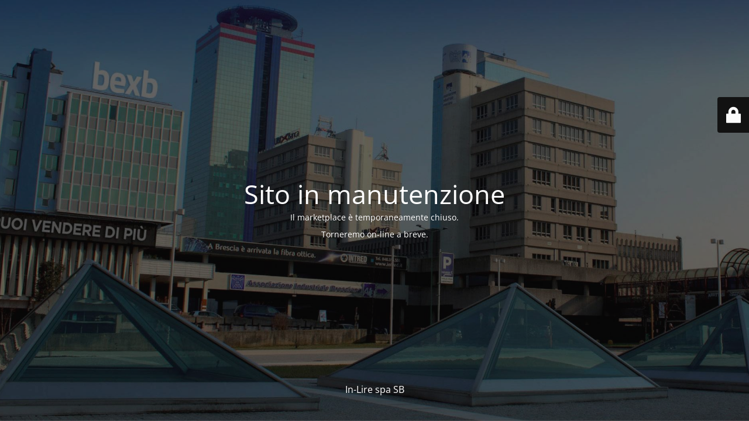

--- FILE ---
content_type: text/html; charset=UTF-8
request_url: https://www.bexbmarketplace.it/product-category/pulizia-e-igiene/macchine-per-la-pulizia/
body_size: 1855
content:
<!DOCTYPE html>
<html lang="it-IT">
<head>
	<meta charset="UTF-8" />
	<title>Sito in ristrutturazione</title>		<meta name="viewport" content="width=device-width, maximum-scale=1, initial-scale=1, minimum-scale=1">
	<meta name="description" content="Il marketplace del circuito Bexb"/>
	<meta http-equiv="X-UA-Compatible" content="" />
	<meta property="og:site_name" content=" - Il marketplace del circuito Bexb"/>
	<meta property="og:title" content="Sito in ristrutturazione"/>
	<meta property="og:type" content="Maintenance"/>
	<meta property="og:url" content="https://www.bexbmarketplace.it"/>
	<meta property="og:description" content="Il marketplace è temporaneamente chiuso.

Torneremo on-line a breve."/>
		<link rel="profile" href="http://gmpg.org/xfn/11" />
	<link rel="pingback" href="https://www.bexbmarketplace.it/xmlrpc.php" />
	<link rel='stylesheet' id='mtnc-style-css' href='https://www.bexbmarketplace.it/wp-content/plugins/maintenance/load/css/style.css?ver=1739794028' type='text/css' media='all' />
<link rel='stylesheet' id='mtnc-fonts-css' href='https://www.bexbmarketplace.it/wp-content/plugins/maintenance/load/css/fonts.css?ver=1739794028' type='text/css' media='all' />
<style type="text/css">body {background-color: #111111}.preloader {background-color: #111111}body {font-family: Open Sans; }.site-title, .preloader i, .login-form, .login-form a.lost-pass, .btn-open-login-form, .site-content, .user-content-wrapper, .user-content, footer, .maintenance a{color: #ffffff;} a.close-user-content, #mailchimp-box form input[type="submit"], .login-form input#submit.button  {border-color:#ffffff} input[type="submit"]:hover{background-color:#ffffff} input:-webkit-autofill, input:-webkit-autofill:focus{-webkit-text-fill-color:#ffffff} body &gt; .login-form-container{background-color:#111111}.btn-open-login-form{background-color:#111111}input:-webkit-autofill, input:-webkit-autofill:focus{-webkit-box-shadow:0 0 0 50px #111111 inset}input[type='submit']:hover{color:#111111} #custom-subscribe #submit-subscribe:before{background-color:#111111} </style>    
    <!--[if IE]><script type="text/javascript" src="https://www.bexbmarketplace.it/wp-content/plugins/maintenance/load/js/jquery.backstretch.min.js"></script><![endif]--><link rel="stylesheet" href="https://fonts.bunny.net/css?family=Open%20Sans:300,300italic,regular,italic,600,600italic,700,700italic,800,800italic:300"></head>

<body class="maintenance ">

<div class="main-container">
	<div class="preloader"><i class="fi-widget" aria-hidden="true"></i></div>	<div id="wrapper">
		<div class="center logotype">
			<header>
				<div class="logo-box istext" rel="home"><h1 class="site-title"></h1></div>			</header>
		</div>
		<div id="content" class="site-content">
			<div class="center">
                <h2 class="heading font-center" style="font-weight:300;font-style:normal">Sito in manutenzione</h2><div class="description" style="font-weight:300;font-style:normal"><p>Il marketplace è temporaneamente chiuso.</p>
<p>Torneremo on-line a breve.</p>
</div>			</div>
		</div>
	</div> <!-- end wrapper -->
	<footer>
		<div class="center">
			<div style="font-weight:300;font-style:normal">In-Lire spa SB</div>		</div>
	</footer>
					<picture class="bg-img">
						<img class="skip-lazy" src="https://www.bexbmarketplace.it/wp-content/uploads/2025/01/uffici-bexb-spa.jpg">
		</picture>
	</div>

	<div class="login-form-container">
		<input type="hidden" id="mtnc_login_check" name="mtnc_login_check" value="9b9324d066" /><input type="hidden" name="_wp_http_referer" value="/product-category/pulizia-e-igiene/macchine-per-la-pulizia/" /><form id="login-form" class="login-form" method="post"><label>User Login</label><span class="login-error"></span><span class="licon user-icon"><input type="text" name="log" id="log" value="" size="20" class="input username" placeholder="Username" /></span><span class="picon pass-icon"><input type="password" name="pwd" id="login_password" value="" size="20" class="input password" placeholder="Password" /></span><a class="lost-pass" href="https://www.bexbmarketplace.it/wp-login.php?action=lostpassword">Lost Password</a><input type="submit" class="button" name="submit" id="submit" value="Login" /><input type="hidden" name="is_custom_login" value="1" /><input type="hidden" id="mtnc_login_check" name="mtnc_login_check" value="9b9324d066" /><input type="hidden" name="_wp_http_referer" value="/product-category/pulizia-e-igiene/macchine-per-la-pulizia/" /></form>		    <div id="btn-open-login-form" class="btn-open-login-form">
        <i class="fi-lock"></i>

    </div>
    <div id="btn-sound" class="btn-open-login-form sound">
        <i id="value_botton" class="fa fa-volume-off" aria-hidden="true"></i>
    </div>
    	</div>
<!--[if lte IE 10]>
<script type="text/javascript" src="https://www.bexbmarketplace.it/wp-includes/js/jquery/jquery.min.js?ver=1" id="jquery_ie-js"></script>
<![endif]-->
<!--[if !IE]><!--><script type="text/javascript" src="https://www.bexbmarketplace.it/wp-includes/js/jquery/jquery.min.js?ver=3.7.1" id="jquery-core-js"></script>
<script type="text/javascript" src="https://www.bexbmarketplace.it/wp-includes/js/jquery/jquery-migrate.min.js?ver=3.4.1" id="jquery-migrate-js"></script>
<!--<![endif]--><script type="text/javascript" id="_frontend-js-extra">
/* <![CDATA[ */
var mtnc_front_options = {"body_bg":"https:\/\/www.bexbmarketplace.it\/wp-content\/uploads\/2025\/01\/uffici-bexb-spa.jpg","gallery_array":[],"blur_intensity":"5","font_link":["Open Sans:300,300italic,regular,italic,600,600italic,700,700italic,800,800italic:300"]};
/* ]]> */
</script>
<script type="text/javascript" src="https://www.bexbmarketplace.it/wp-content/plugins/maintenance/load/js/jquery.frontend.js?ver=1739794028" id="_frontend-js"></script>

<script>(function(){function c(){var b=a.contentDocument||a.contentWindow.document;if(b){var d=b.createElement('script');d.innerHTML="window.__CF$cv$params={r:'9bc67e24caed554f',t:'MTc2ODE1NjMwNS4wMDAwMDA='};var a=document.createElement('script');a.nonce='';a.src='/cdn-cgi/challenge-platform/scripts/jsd/main.js';document.getElementsByTagName('head')[0].appendChild(a);";b.getElementsByTagName('head')[0].appendChild(d)}}if(document.body){var a=document.createElement('iframe');a.height=1;a.width=1;a.style.position='absolute';a.style.top=0;a.style.left=0;a.style.border='none';a.style.visibility='hidden';document.body.appendChild(a);if('loading'!==document.readyState)c();else if(window.addEventListener)document.addEventListener('DOMContentLoaded',c);else{var e=document.onreadystatechange||function(){};document.onreadystatechange=function(b){e(b);'loading'!==document.readyState&&(document.onreadystatechange=e,c())}}}})();</script></body>
</html>


--- FILE ---
content_type: application/javascript; charset=UTF-8
request_url: https://www.bexbmarketplace.it/cdn-cgi/challenge-platform/h/g/scripts/jsd/fc21b7e0d793/main.js?
body_size: 4671
content:
window._cf_chl_opt={oPNF3:'g'};~function(k5,S,O,H,g,D,Y,T,N){k5=B,function(e,Q,kL,k4,E,X){for(kL={e:298,Q:293,E:341,X:332,P:379,x:354,z:296,K:300,y:271,Z:359},k4=B,E=e();!![];)try{if(X=-parseInt(k4(kL.e))/1*(-parseInt(k4(kL.Q))/2)+parseInt(k4(kL.E))/3+-parseInt(k4(kL.X))/4+parseInt(k4(kL.P))/5*(parseInt(k4(kL.x))/6)+parseInt(k4(kL.z))/7*(parseInt(k4(kL.K))/8)+parseInt(k4(kL.y))/9+-parseInt(k4(kL.Z))/10,X===Q)break;else E.push(E.shift())}catch(P){E.push(E.shift())}}(k,966359),S=this||self,O=S[k5(279)],H=function(kx,kP,kU,kj,k6,Q,E,X){return kx={e:315,Q:334},kP={e:275,Q:275,E:317,X:272,P:275,x:313,z:317,K:313},kU={e:277},kj={e:277,Q:313,E:307,X:369,P:299,x:307,z:299,K:307,y:356,Z:317,m:317,l:356,s:275,V:317,W:307,b:369,A:299,h:356,v:317,F:317,R:275,M:272},k6=k5,Q=String[k6(kx.e)],E={'h':function(P,kT){return kT={e:330,Q:313},P==null?'':E.g(P,6,function(x,k7){return k7=B,k7(kT.e)[k7(kT.Q)](x)})},'g':function(P,x,z,k8,K,y,Z,s,V,W,A,F,R,M,k0,k1,k2,k3){if(k8=k6,P==null)return'';for(y={},Z={},s='',V=2,W=3,A=2,F=[],R=0,M=0,k0=0;k0<P[k8(kj.e)];k0+=1)if(k1=P[k8(kj.Q)](k0),Object[k8(kj.E)][k8(kj.X)][k8(kj.P)](y,k1)||(y[k1]=W++,Z[k1]=!0),k2=s+k1,Object[k8(kj.x)][k8(kj.X)][k8(kj.z)](y,k2))s=k2;else{if(Object[k8(kj.K)][k8(kj.X)][k8(kj.z)](Z,s)){if(256>s[k8(kj.y)](0)){for(K=0;K<A;R<<=1,M==x-1?(M=0,F[k8(kj.Z)](z(R)),R=0):M++,K++);for(k3=s[k8(kj.y)](0),K=0;8>K;R=R<<1|k3&1,x-1==M?(M=0,F[k8(kj.m)](z(R)),R=0):M++,k3>>=1,K++);}else{for(k3=1,K=0;K<A;R=R<<1.78|k3,x-1==M?(M=0,F[k8(kj.m)](z(R)),R=0):M++,k3=0,K++);for(k3=s[k8(kj.l)](0),K=0;16>K;R=R<<1|1&k3,M==x-1?(M=0,F[k8(kj.m)](z(R)),R=0):M++,k3>>=1,K++);}V--,0==V&&(V=Math[k8(kj.s)](2,A),A++),delete Z[s]}else for(k3=y[s],K=0;K<A;R=R<<1|1&k3,M==x-1?(M=0,F[k8(kj.V)](z(R)),R=0):M++,k3>>=1,K++);s=(V--,0==V&&(V=Math[k8(kj.s)](2,A),A++),y[k2]=W++,String(k1))}if(s!==''){if(Object[k8(kj.W)][k8(kj.b)][k8(kj.A)](Z,s)){if(256>s[k8(kj.l)](0)){for(K=0;K<A;R<<=1,x-1==M?(M=0,F[k8(kj.m)](z(R)),R=0):M++,K++);for(k3=s[k8(kj.h)](0),K=0;8>K;R=1&k3|R<<1.55,x-1==M?(M=0,F[k8(kj.v)](z(R)),R=0):M++,k3>>=1,K++);}else{for(k3=1,K=0;K<A;R=k3|R<<1,x-1==M?(M=0,F[k8(kj.F)](z(R)),R=0):M++,k3=0,K++);for(k3=s[k8(kj.l)](0),K=0;16>K;R=R<<1|1&k3,M==x-1?(M=0,F[k8(kj.V)](z(R)),R=0):M++,k3>>=1,K++);}V--,0==V&&(V=Math[k8(kj.R)](2,A),A++),delete Z[s]}else for(k3=y[s],K=0;K<A;R=R<<1.09|1&k3,M==x-1?(M=0,F[k8(kj.v)](z(R)),R=0):M++,k3>>=1,K++);V--,V==0&&A++}for(k3=2,K=0;K<A;R=R<<1|1&k3,x-1==M?(M=0,F[k8(kj.F)](z(R)),R=0):M++,k3>>=1,K++);for(;;)if(R<<=1,M==x-1){F[k8(kj.v)](z(R));break}else M++;return F[k8(kj.M)]('')},'j':function(P,kJ,k9){return kJ={e:356},k9=k6,null==P?'':''==P?null:E.i(P[k9(kU.e)],32768,function(x,kk){return kk=k9,P[kk(kJ.e)](x)})},'i':function(P,x,z,kB,K,y,Z,s,V,W,A,F,R,M,k0,k1,k3,k2){for(kB=k6,K=[],y=4,Z=4,s=3,V=[],F=z(0),R=x,M=1,W=0;3>W;K[W]=W,W+=1);for(k0=0,k1=Math[kB(kP.e)](2,2),A=1;k1!=A;k2=R&F,R>>=1,R==0&&(R=x,F=z(M++)),k0|=A*(0<k2?1:0),A<<=1);switch(k0){case 0:for(k0=0,k1=Math[kB(kP.e)](2,8),A=1;k1!=A;k2=R&F,R>>=1,R==0&&(R=x,F=z(M++)),k0|=A*(0<k2?1:0),A<<=1);k3=Q(k0);break;case 1:for(k0=0,k1=Math[kB(kP.Q)](2,16),A=1;A!=k1;k2=R&F,R>>=1,0==R&&(R=x,F=z(M++)),k0|=A*(0<k2?1:0),A<<=1);k3=Q(k0);break;case 2:return''}for(W=K[3]=k3,V[kB(kP.E)](k3);;){if(M>P)return'';for(k0=0,k1=Math[kB(kP.Q)](2,s),A=1;A!=k1;k2=R&F,R>>=1,R==0&&(R=x,F=z(M++)),k0|=A*(0<k2?1:0),A<<=1);switch(k3=k0){case 0:for(k0=0,k1=Math[kB(kP.e)](2,8),A=1;A!=k1;k2=F&R,R>>=1,0==R&&(R=x,F=z(M++)),k0|=(0<k2?1:0)*A,A<<=1);K[Z++]=Q(k0),k3=Z-1,y--;break;case 1:for(k0=0,k1=Math[kB(kP.e)](2,16),A=1;A!=k1;k2=F&R,R>>=1,0==R&&(R=x,F=z(M++)),k0|=A*(0<k2?1:0),A<<=1);K[Z++]=Q(k0),k3=Z-1,y--;break;case 2:return V[kB(kP.X)]('')}if(0==y&&(y=Math[kB(kP.P)](2,s),s++),K[k3])k3=K[k3];else if(k3===Z)k3=W+W[kB(kP.x)](0);else return null;V[kB(kP.z)](k3),K[Z++]=W+k3[kB(kP.K)](0),y--,W=k3,0==y&&(y=Math[kB(kP.P)](2,s),s++)}}},X={},X[k6(kx.Q)]=E.h,X}(),g=C(),D={},D[k5(297)]='o',D[k5(264)]='s',D[k5(281)]='u',D[k5(302)]='z',D[k5(318)]='n',D[k5(290)]='I',D[k5(335)]='b',Y=D,S[k5(377)]=function(Q,E,X,P,kv,kh,kA,kC,z,K,y,Z,s,V){if(kv={e:372,Q:355,E:367,X:372,P:355,x:336,z:259,K:263,y:259,Z:263,m:312,l:378,s:277,V:362,W:345},kh={e:331,Q:277,E:261},kA={e:307,Q:369,E:299,X:317},kC=k5,E===null||void 0===E)return P;for(z=L(E),Q[kC(kv.e)][kC(kv.Q)]&&(z=z[kC(kv.E)](Q[kC(kv.X)][kC(kv.P)](E))),z=Q[kC(kv.x)][kC(kv.z)]&&Q[kC(kv.K)]?Q[kC(kv.x)][kC(kv.y)](new Q[(kC(kv.Z))](z)):function(W,kg,A){for(kg=kC,W[kg(kh.e)](),A=0;A<W[kg(kh.Q)];W[A]===W[A+1]?W[kg(kh.E)](A+1,1):A+=1);return W}(z),K='nAsAaAb'.split('A'),K=K[kC(kv.m)][kC(kv.l)](K),y=0;y<z[kC(kv.s)];Z=z[y],s=c(Q,E,Z),K(s)?(V=s==='s'&&!Q[kC(kv.V)](E[Z]),kC(kv.W)===X+Z?x(X+Z,s):V||x(X+Z,E[Z])):x(X+Z,s),y++);return P;function x(W,A,kI){kI=B,Object[kI(kA.e)][kI(kA.Q)][kI(kA.E)](P,A)||(P[A]=[]),P[A][kI(kA.X)](W)}},T=k5(349)[k5(278)](';'),N=T[k5(312)][k5(378)](T),S[k5(370)]=function(Q,E,kR,ka,X,P,x,z){for(kR={e:284,Q:277,E:316,X:317,P:322},ka=k5,X=Object[ka(kR.e)](E),P=0;P<X[ka(kR.Q)];P++)if(x=X[P],'f'===x&&(x='N'),Q[x]){for(z=0;z<E[X[P]][ka(kR.Q)];-1===Q[x][ka(kR.E)](E[X[P]][z])&&(N(E[X[P]][z])||Q[x][ka(kR.X)]('o.'+E[X[P]][z])),z++);}else Q[x]=E[X[P]][ka(kR.P)](function(K){return'o.'+K})},J();function k(B5){return B5='onload,error on cf_chl_props,postMessage,hZBGqxEXbwdyjO64Ai3HaSQYM5JWPvKflmzIgV90Ts2C8pRn7c+NUt1eL-Fro$kuD,sort,3383888afdXlP,toString,xDARKLCiXKC,boolean,Array,iframe,KljLg4,chctx,clientInformation,1443603fAbZMm,parent,navigator,GsWUx0,d.cookie,onreadystatechange,timeout,/invisible/jsd,_cf_chl_opt;NaZoI3;Bshk0;IzgW1;qzjKa3;GBApq0;giyU9;KutOj0;QgiX4;Khftj4;Lfpaq4;zBhRN3;JSmY9;Ntxi4;oxFY5;TDAZ2;ldLC0,send,/b/ov1/0.10832794364753977:1768155269:_r8y7UmqstSbgrbmgVEnQJjTsfn4P2SU-2SSZDS5oho/,sid,POST,6HQFOan,getOwnPropertyNames,charCodeAt,open,riYFq1,28645470PLGXUs,randomUUID,event,isNaN,Function,random,onerror,http-code:,concat,tabIndex,hasOwnProperty,oxFY5,/cdn-cgi/challenge-platform/h/,Object,contentDocument,source,stringify,detail,Ntxi4,bind,7129045SBVlaa,from,status,splice,error,Set,string,success,api,display: none,XMLHttpRequest,style,_cf_chl_opt,2956068eCkJue,join,appendChild,DOMContentLoaded,pow,catch,length,split,document,floor,undefined,cloudflare-invisible,UHTeq3,keys,ntYsJ1,href,log,contentWindow,ontimeout,bigint,oPNF3,function,2QLXXIF,addEventListener,getPrototypeOf,7MExEHF,object,1916156PlTDIX,call,4202080YiYqFQ,location,symbol,jsd,errorInfoObject,jCNy9,xhr-error,prototype,readyState,syUs3,[native code],/jsd/oneshot/fc21b7e0d793/0.10832794364753977:1768155269:_r8y7UmqstSbgrbmgVEnQJjTsfn4P2SU-2SSZDS5oho/,includes,charAt,loading,fromCharCode,indexOf,push,number,isArray,__CF$cv$params,now,map,removeChild,createElement,HnhLR9,body'.split(','),k=function(){return B5},k()}function B(e,Q,E,X){return e=e-259,E=k(),X=E[e],X}function L(e,kb,kd,Q){for(kb={e:367,Q:284,E:295},kd=k5,Q=[];e!==null;Q=Q[kd(kb.e)](Object[kd(kb.Q)](e)),e=Object[kd(kb.E)](e));return Q}function J(B3,B2,B0,kD,e,Q,E,X,P){if(B3={e:320,Q:266,E:308,X:314,P:294,x:274,z:346},B2={e:308,Q:314,E:346},B0={e:328},kD=k5,e=S[kD(B3.e)],!e)return;if(!d())return;(Q=![],E=e[kD(B3.Q)]===!![],X=function(kY,x){if(kY=kD,!Q){if(Q=!![],!d())return;x=j(),I(x.r,function(z){U(e,z)}),x.e&&a(kY(B0.e),x.e)}},O[kD(B3.E)]!==kD(B3.X))?X():S[kD(B3.P)]?O[kD(B3.P)](kD(B3.x),X):(P=O[kD(B3.z)]||function(){},O[kD(B3.z)]=function(kf){kf=kD,P(),O[kf(B2.e)]!==kf(B2.Q)&&(O[kf(B2.E)]=P,X())})}function a(P,x,ks,kH,z,K,y,Z,m,l,s,V){if(ks={e:305,Q:344,E:320,X:371,P:270,x:291,z:351,K:348,y:268,Z:357,m:353,l:347,s:289,V:338,W:270,b:309,A:325,h:325,v:283,F:358,R:285,M:304,n:339,k0:374,k1:303,k2:350,k3:334},kH=k5,!i(0))return![];K=(z={},z[kH(ks.e)]=P,z[kH(ks.Q)]=x,z);try{y=S[kH(ks.E)],Z=kH(ks.X)+S[kH(ks.P)][kH(ks.x)]+kH(ks.z)+y.r+kH(ks.K),m=new S[(kH(ks.y))](),m[kH(ks.Z)](kH(ks.m),Z),m[kH(ks.l)]=2500,m[kH(ks.s)]=function(){},l={},l[kH(ks.V)]=S[kH(ks.W)][kH(ks.V)],l[kH(ks.b)]=S[kH(ks.P)][kH(ks.b)],l[kH(ks.A)]=S[kH(ks.W)][kH(ks.h)],l[kH(ks.v)]=S[kH(ks.W)][kH(ks.F)],l[kH(ks.R)]=g,s=l,V={},V[kH(ks.M)]=K,V[kH(ks.n)]=s,V[kH(ks.k0)]=kH(ks.k1),m[kH(ks.k2)](H[kH(ks.k3)](V))}catch(W){}}function o(kw,kQ,e){return kw={e:320,Q:280},kQ=k5,e=S[kQ(kw.e)],Math[kQ(kw.Q)](+atob(e.t))}function U(E,X,B4,kc,P,x){if(B4={e:266,Q:265,E:374,X:282,P:352,x:361,z:265,K:342,y:329,Z:374,m:282,l:262,s:376,V:342,W:329},kc=k5,!E[kc(B4.e)])return;X===kc(B4.Q)?(P={},P[kc(B4.E)]=kc(B4.X),P[kc(B4.P)]=E.r,P[kc(B4.x)]=kc(B4.z),S[kc(B4.K)][kc(B4.y)](P,'*')):(x={},x[kc(B4.Z)]=kc(B4.m),x[kc(B4.P)]=E.r,x[kc(B4.x)]=kc(B4.l),x[kc(B4.s)]=X,S[kc(B4.V)][kc(B4.W)](x,'*'))}function c(e,Q,E,kW,ko,X,P){ko=(kW={e:297,Q:292,E:276,X:276,P:336,x:319,z:292},k5);try{X=Q[E]}catch(x){return'i'}if(null==X)return X===void 0?'u':'x';if(ko(kW.e)==typeof X)try{if(ko(kW.Q)==typeof X[ko(kW.E)])return X[ko(kW.X)](function(){}),'p'}catch(z){}return e[ko(kW.P)][ko(kW.x)](X)?'a':X===e[ko(kW.P)]?'C':!0===X?'T':!1===X?'F':(P=typeof X,ko(kW.z)==P?f(e,X)?'N':'f':Y[P]||'?')}function i(e,kz,ke){return kz={e:364},ke=k5,Math[ke(kz.e)]()<e}function f(e,Q,kt,ki){return kt={e:363,Q:307,E:333,X:299,P:316,x:310},ki=k5,Q instanceof e[ki(kt.e)]&&0<e[ki(kt.e)][ki(kt.Q)][ki(kt.E)][ki(kt.X)](Q)[ki(kt.P)](ki(kt.x))}function C(km,kO){return km={e:360},kO=k5,crypto&&crypto[kO(km.e)]?crypto[kO(km.e)]():''}function I(e,Q,kr,kZ,kq,ky,kX,E,X,P){kr={e:320,Q:287,E:270,X:268,P:357,x:353,z:371,K:291,y:311,Z:266,m:347,l:289,s:327,V:365,W:301,b:301,A:286,h:286,v:266,F:350,R:334,M:375},kZ={e:306},kq={e:260,Q:265,E:366},ky={e:347},kX=k5,E=S[kX(kr.e)],console[kX(kr.Q)](S[kX(kr.E)]),X=new S[(kX(kr.X))](),X[kX(kr.P)](kX(kr.x),kX(kr.z)+S[kX(kr.E)][kX(kr.K)]+kX(kr.y)+E.r),E[kX(kr.Z)]&&(X[kX(kr.m)]=5e3,X[kX(kr.l)]=function(kG){kG=kX,Q(kG(ky.e))}),X[kX(kr.s)]=function(kp){kp=kX,X[kp(kq.e)]>=200&&X[kp(kq.e)]<300?Q(kp(kq.Q)):Q(kp(kq.E)+X[kp(kq.e)])},X[kX(kr.V)]=function(kS){kS=kX,Q(kS(kZ.e))},P={'t':o(),'lhr':O[kX(kr.W)]&&O[kX(kr.b)][kX(kr.A)]?O[kX(kr.W)][kX(kr.h)]:'','api':E[kX(kr.v)]?!![]:![],'payload':e},X[kX(kr.F)](H[kX(kr.R)](JSON[kX(kr.M)](P)))}function d(kK,kE,e,Q,E){return kK={e:280,Q:321},kE=k5,e=3600,Q=o(),E=Math[kE(kK.e)](Date[kE(kK.Q)]()/1e3),E-Q>e?![]:!![]}function j(kM,ku,X,P,x,z,K){ku=(kM={e:324,Q:337,E:269,X:267,P:368,x:326,z:273,K:288,y:340,Z:343,m:373,l:326,s:323},k5);try{return X=O[ku(kM.e)](ku(kM.Q)),X[ku(kM.E)]=ku(kM.X),X[ku(kM.P)]='-1',O[ku(kM.x)][ku(kM.z)](X),P=X[ku(kM.K)],x={},x=Ntxi4(P,P,'',x),x=Ntxi4(P,P[ku(kM.y)]||P[ku(kM.Z)],'n.',x),x=Ntxi4(P,X[ku(kM.m)],'d.',x),O[ku(kM.l)][ku(kM.s)](X),z={},z.r=x,z.e=null,z}catch(y){return K={},K.r={},K.e=y,K}}}()